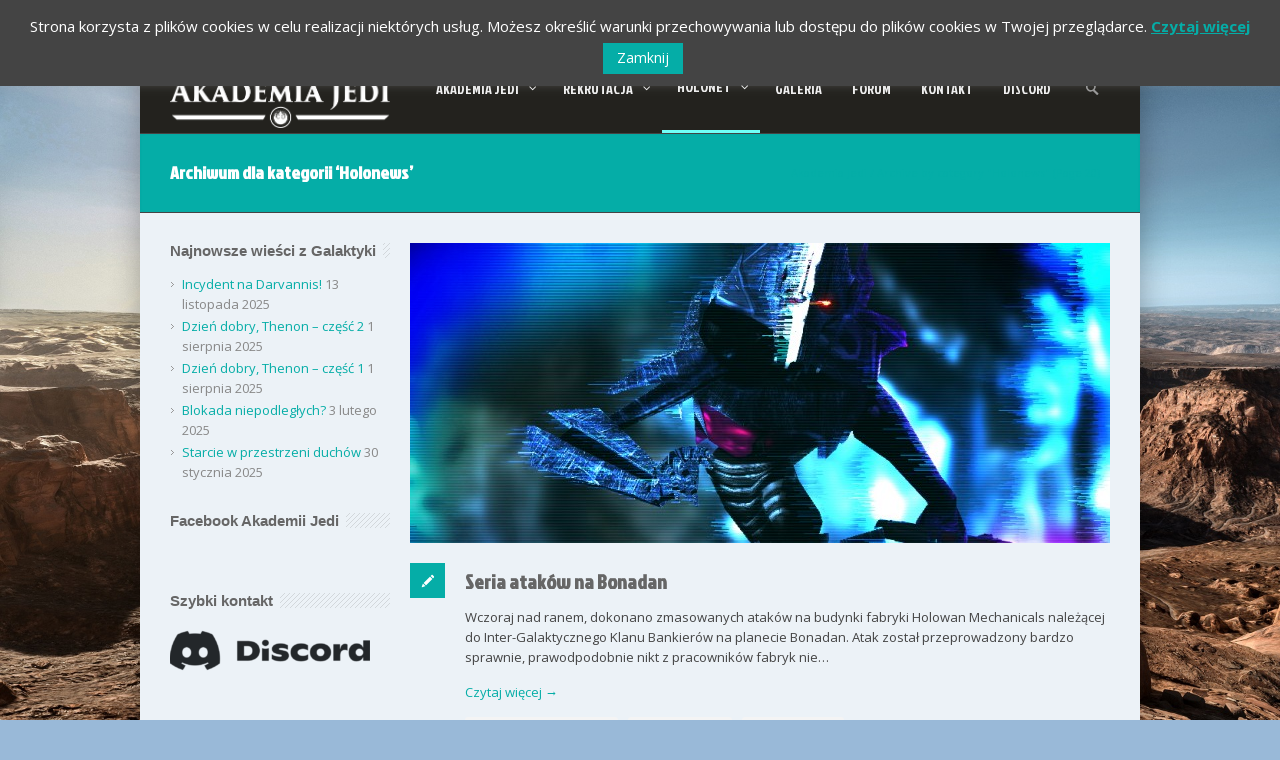

--- FILE ---
content_type: text/html; charset=UTF-8
request_url: https://yavin4.pl/category/holonews/page/20/
body_size: 16935
content:
<!DOCTYPE html>
<!--[if lt IE 7 ]><html class="ie ie6" lang="en"> <![endif]-->
<!--[if IE 7 ]><html class="ie ie7" lang="en"> <![endif]-->
<!--[if IE 8 ]><html class="ie ie8" lang="en"> <![endif]-->
<!--[if (gte IE 9)|!(IE)]><!--><html lang="pl-PL"> <!--<![endif]-->
<head>

<!-- Basic Page Needs 
========================================================= -->
<meta charset="UTF-8">
<title>Akademia Jedi Archiwa: Holonews - Strona 20 z 21 - Akademia Jedi</title>

<!--[if lt IE 9]>
	<script src="http://html5shim.googlecode.com/svn/trunk/html5.js"></script>
<![endif]-->


<!-- Mobile Specific Metas & Favicons
========================================================= -->

<link rel="shortcut icon" href="http://yavin4.pl/wp-content/uploads/2013/04/favicon.png">





<!-- WordPress Stuff
========================================================= -->
<link rel="pingback" href="https://yavin4.pl/xmlrpc.php" />

<link href='//fonts.googleapis.com/css?family=Jockey+One:400,400italic,700,700italic|Exo:400,400italic,700,700italic|Jockey+One:400,400italic,700,700italic|Open+Sans:400,400italic,700,700italic|Open+Sans:400,400italic,700,700italic|Jockey+One:400,400italic,700,700italic|Jockey+One:400,400italic,700,700italic|Jockey+One:400,400italic,700,700italic|Jockey+One:400,400italic,700,700italic|Open+Sans:400,400italic,700,700italic&amp;subset=latin,latin-ext,cyrillic,cyrillic-ext,greek-ext,greek,vietnamese' rel='stylesheet' type='text/css'>
<meta name='robots' content='index, follow, max-image-preview:large, max-snippet:-1, max-video-preview:-1' />

	<!-- This site is optimized with the Yoast SEO plugin v23.5 - https://yoast.com/wordpress/plugins/seo/ -->
	<link rel="canonical" href="https://yavin4.pl/category/holonews/page/20/" />
	<link rel="prev" href="https://yavin4.pl/category/holonews/page/19/" />
	<link rel="next" href="https://yavin4.pl/category/holonews/page/21/" />
	<meta property="og:locale" content="pl_PL" />
	<meta property="og:type" content="article" />
	<meta property="og:title" content="Archiwa: Holonews - Strona 20 z 21 - Akademia Jedi" />
	<meta property="og:url" content="https://yavin4.pl/category/holonews/" />
	<meta property="og:site_name" content="Akademia Jedi" />
	<script type="application/ld+json" class="yoast-schema-graph">{"@context":"https://schema.org","@graph":[{"@type":"CollectionPage","@id":"https://yavin4.pl/category/holonews/","url":"https://yavin4.pl/category/holonews/page/20/","name":"Archiwa: Holonews - Strona 20 z 21 - Akademia Jedi","isPartOf":{"@id":"https://yavin4.pl/#website"},"primaryImageOfPage":{"@id":"https://yavin4.pl/category/holonews/page/20/#primaryimage"},"image":{"@id":"https://yavin4.pl/category/holonews/page/20/#primaryimage"},"thumbnailUrl":"https://yavin4.pl/wp-content/uploads/2010/10/grovvsk.jpg","breadcrumb":{"@id":"https://yavin4.pl/category/holonews/page/20/#breadcrumb"},"inLanguage":"pl-PL"},{"@type":"ImageObject","inLanguage":"pl-PL","@id":"https://yavin4.pl/category/holonews/page/20/#primaryimage","url":"https://yavin4.pl/wp-content/uploads/2010/10/grovvsk.jpg","contentUrl":"https://yavin4.pl/wp-content/uploads/2010/10/grovvsk.jpg","width":912,"height":899},{"@type":"BreadcrumbList","@id":"https://yavin4.pl/category/holonews/page/20/#breadcrumb","itemListElement":[{"@type":"ListItem","position":1,"name":"Strona główna","item":"https://yavin4.pl/"},{"@type":"ListItem","position":2,"name":"Holonews"}]},{"@type":"WebSite","@id":"https://yavin4.pl/#website","url":"https://yavin4.pl/","name":"Akademia Jedi","description":"Organizacja RPG oparta na grze Jedi Knight: Jedi Academy, umieszczona w świecie Gwiezdnych Wojen","potentialAction":[{"@type":"SearchAction","target":{"@type":"EntryPoint","urlTemplate":"https://yavin4.pl/?s={search_term_string}"},"query-input":{"@type":"PropertyValueSpecification","valueRequired":true,"valueName":"search_term_string"}}],"inLanguage":"pl-PL"}]}</script>
	<!-- / Yoast SEO plugin. -->


<link rel='dns-prefetch' href='//fonts.googleapis.com' />
<link rel="alternate" type="application/rss+xml" title="Akademia Jedi &raquo; Kanał z wpisami" href="https://yavin4.pl/feed/" />
<link rel="alternate" type="application/rss+xml" title="Akademia Jedi &raquo; Kanał z komentarzami" href="https://yavin4.pl/comments/feed/" />
<link rel="alternate" type="application/rss+xml" title="Akademia Jedi &raquo; Kanał z wpisami zaszufladkowanymi do kategorii Holonews" href="https://yavin4.pl/category/holonews/feed/" />
<script type="text/javascript">
/* <![CDATA[ */
window._wpemojiSettings = {"baseUrl":"https:\/\/s.w.org\/images\/core\/emoji\/15.0.3\/72x72\/","ext":".png","svgUrl":"https:\/\/s.w.org\/images\/core\/emoji\/15.0.3\/svg\/","svgExt":".svg","source":{"concatemoji":"https:\/\/yavin4.pl\/wp-includes\/js\/wp-emoji-release.min.js?ver=6.6.4"}};
/*! This file is auto-generated */
!function(i,n){var o,s,e;function c(e){try{var t={supportTests:e,timestamp:(new Date).valueOf()};sessionStorage.setItem(o,JSON.stringify(t))}catch(e){}}function p(e,t,n){e.clearRect(0,0,e.canvas.width,e.canvas.height),e.fillText(t,0,0);var t=new Uint32Array(e.getImageData(0,0,e.canvas.width,e.canvas.height).data),r=(e.clearRect(0,0,e.canvas.width,e.canvas.height),e.fillText(n,0,0),new Uint32Array(e.getImageData(0,0,e.canvas.width,e.canvas.height).data));return t.every(function(e,t){return e===r[t]})}function u(e,t,n){switch(t){case"flag":return n(e,"\ud83c\udff3\ufe0f\u200d\u26a7\ufe0f","\ud83c\udff3\ufe0f\u200b\u26a7\ufe0f")?!1:!n(e,"\ud83c\uddfa\ud83c\uddf3","\ud83c\uddfa\u200b\ud83c\uddf3")&&!n(e,"\ud83c\udff4\udb40\udc67\udb40\udc62\udb40\udc65\udb40\udc6e\udb40\udc67\udb40\udc7f","\ud83c\udff4\u200b\udb40\udc67\u200b\udb40\udc62\u200b\udb40\udc65\u200b\udb40\udc6e\u200b\udb40\udc67\u200b\udb40\udc7f");case"emoji":return!n(e,"\ud83d\udc26\u200d\u2b1b","\ud83d\udc26\u200b\u2b1b")}return!1}function f(e,t,n){var r="undefined"!=typeof WorkerGlobalScope&&self instanceof WorkerGlobalScope?new OffscreenCanvas(300,150):i.createElement("canvas"),a=r.getContext("2d",{willReadFrequently:!0}),o=(a.textBaseline="top",a.font="600 32px Arial",{});return e.forEach(function(e){o[e]=t(a,e,n)}),o}function t(e){var t=i.createElement("script");t.src=e,t.defer=!0,i.head.appendChild(t)}"undefined"!=typeof Promise&&(o="wpEmojiSettingsSupports",s=["flag","emoji"],n.supports={everything:!0,everythingExceptFlag:!0},e=new Promise(function(e){i.addEventListener("DOMContentLoaded",e,{once:!0})}),new Promise(function(t){var n=function(){try{var e=JSON.parse(sessionStorage.getItem(o));if("object"==typeof e&&"number"==typeof e.timestamp&&(new Date).valueOf()<e.timestamp+604800&&"object"==typeof e.supportTests)return e.supportTests}catch(e){}return null}();if(!n){if("undefined"!=typeof Worker&&"undefined"!=typeof OffscreenCanvas&&"undefined"!=typeof URL&&URL.createObjectURL&&"undefined"!=typeof Blob)try{var e="postMessage("+f.toString()+"("+[JSON.stringify(s),u.toString(),p.toString()].join(",")+"));",r=new Blob([e],{type:"text/javascript"}),a=new Worker(URL.createObjectURL(r),{name:"wpTestEmojiSupports"});return void(a.onmessage=function(e){c(n=e.data),a.terminate(),t(n)})}catch(e){}c(n=f(s,u,p))}t(n)}).then(function(e){for(var t in e)n.supports[t]=e[t],n.supports.everything=n.supports.everything&&n.supports[t],"flag"!==t&&(n.supports.everythingExceptFlag=n.supports.everythingExceptFlag&&n.supports[t]);n.supports.everythingExceptFlag=n.supports.everythingExceptFlag&&!n.supports.flag,n.DOMReady=!1,n.readyCallback=function(){n.DOMReady=!0}}).then(function(){return e}).then(function(){var e;n.supports.everything||(n.readyCallback(),(e=n.source||{}).concatemoji?t(e.concatemoji):e.wpemoji&&e.twemoji&&(t(e.twemoji),t(e.wpemoji)))}))}((window,document),window._wpemojiSettings);
/* ]]> */
</script>
<link rel='stylesheet' id='stylesheet-css' href='https://yavin4.pl/wp-content/themes/inovado_child/style.css?ver=1' type='text/css' media='all' />
<link rel='stylesheet' id='retina-css' href='https://yavin4.pl/wp-content/themes/inovado/framework/css/retina.css?ver=1' type='text/css' media='only screen and (-webkit-min-device-pixel-ratio: 2)' />
<link rel='stylesheet' id='skeleton-css' href='https://yavin4.pl/wp-content/themes/inovado/framework/css/skeleton.css?ver=1' type='text/css' media='all' />
<link rel='stylesheet' id='responsive-css' href='https://yavin4.pl/wp-content/themes/inovado/framework/css/responsive.css?ver=1' type='text/css' media='all' />
<style id='wp-emoji-styles-inline-css' type='text/css'>

	img.wp-smiley, img.emoji {
		display: inline !important;
		border: none !important;
		box-shadow: none !important;
		height: 1em !important;
		width: 1em !important;
		margin: 0 0.07em !important;
		vertical-align: -0.1em !important;
		background: none !important;
		padding: 0 !important;
	}
</style>
<link rel='stylesheet' id='wp-block-library-css' href='https://yavin4.pl/wp-includes/css/dist/block-library/style.min.css?ver=6.6.4' type='text/css' media='all' />
<style id='classic-theme-styles-inline-css' type='text/css'>
/*! This file is auto-generated */
.wp-block-button__link{color:#fff;background-color:#32373c;border-radius:9999px;box-shadow:none;text-decoration:none;padding:calc(.667em + 2px) calc(1.333em + 2px);font-size:1.125em}.wp-block-file__button{background:#32373c;color:#fff;text-decoration:none}
</style>
<style id='global-styles-inline-css' type='text/css'>
:root{--wp--preset--aspect-ratio--square: 1;--wp--preset--aspect-ratio--4-3: 4/3;--wp--preset--aspect-ratio--3-4: 3/4;--wp--preset--aspect-ratio--3-2: 3/2;--wp--preset--aspect-ratio--2-3: 2/3;--wp--preset--aspect-ratio--16-9: 16/9;--wp--preset--aspect-ratio--9-16: 9/16;--wp--preset--color--black: #000000;--wp--preset--color--cyan-bluish-gray: #abb8c3;--wp--preset--color--white: #ffffff;--wp--preset--color--pale-pink: #f78da7;--wp--preset--color--vivid-red: #cf2e2e;--wp--preset--color--luminous-vivid-orange: #ff6900;--wp--preset--color--luminous-vivid-amber: #fcb900;--wp--preset--color--light-green-cyan: #7bdcb5;--wp--preset--color--vivid-green-cyan: #00d084;--wp--preset--color--pale-cyan-blue: #8ed1fc;--wp--preset--color--vivid-cyan-blue: #0693e3;--wp--preset--color--vivid-purple: #9b51e0;--wp--preset--gradient--vivid-cyan-blue-to-vivid-purple: linear-gradient(135deg,rgba(6,147,227,1) 0%,rgb(155,81,224) 100%);--wp--preset--gradient--light-green-cyan-to-vivid-green-cyan: linear-gradient(135deg,rgb(122,220,180) 0%,rgb(0,208,130) 100%);--wp--preset--gradient--luminous-vivid-amber-to-luminous-vivid-orange: linear-gradient(135deg,rgba(252,185,0,1) 0%,rgba(255,105,0,1) 100%);--wp--preset--gradient--luminous-vivid-orange-to-vivid-red: linear-gradient(135deg,rgba(255,105,0,1) 0%,rgb(207,46,46) 100%);--wp--preset--gradient--very-light-gray-to-cyan-bluish-gray: linear-gradient(135deg,rgb(238,238,238) 0%,rgb(169,184,195) 100%);--wp--preset--gradient--cool-to-warm-spectrum: linear-gradient(135deg,rgb(74,234,220) 0%,rgb(151,120,209) 20%,rgb(207,42,186) 40%,rgb(238,44,130) 60%,rgb(251,105,98) 80%,rgb(254,248,76) 100%);--wp--preset--gradient--blush-light-purple: linear-gradient(135deg,rgb(255,206,236) 0%,rgb(152,150,240) 100%);--wp--preset--gradient--blush-bordeaux: linear-gradient(135deg,rgb(254,205,165) 0%,rgb(254,45,45) 50%,rgb(107,0,62) 100%);--wp--preset--gradient--luminous-dusk: linear-gradient(135deg,rgb(255,203,112) 0%,rgb(199,81,192) 50%,rgb(65,88,208) 100%);--wp--preset--gradient--pale-ocean: linear-gradient(135deg,rgb(255,245,203) 0%,rgb(182,227,212) 50%,rgb(51,167,181) 100%);--wp--preset--gradient--electric-grass: linear-gradient(135deg,rgb(202,248,128) 0%,rgb(113,206,126) 100%);--wp--preset--gradient--midnight: linear-gradient(135deg,rgb(2,3,129) 0%,rgb(40,116,252) 100%);--wp--preset--font-size--small: 13px;--wp--preset--font-size--medium: 20px;--wp--preset--font-size--large: 36px;--wp--preset--font-size--x-large: 42px;--wp--preset--spacing--20: 0.44rem;--wp--preset--spacing--30: 0.67rem;--wp--preset--spacing--40: 1rem;--wp--preset--spacing--50: 1.5rem;--wp--preset--spacing--60: 2.25rem;--wp--preset--spacing--70: 3.38rem;--wp--preset--spacing--80: 5.06rem;--wp--preset--shadow--natural: 6px 6px 9px rgba(0, 0, 0, 0.2);--wp--preset--shadow--deep: 12px 12px 50px rgba(0, 0, 0, 0.4);--wp--preset--shadow--sharp: 6px 6px 0px rgba(0, 0, 0, 0.2);--wp--preset--shadow--outlined: 6px 6px 0px -3px rgba(255, 255, 255, 1), 6px 6px rgba(0, 0, 0, 1);--wp--preset--shadow--crisp: 6px 6px 0px rgba(0, 0, 0, 1);}:where(.is-layout-flex){gap: 0.5em;}:where(.is-layout-grid){gap: 0.5em;}body .is-layout-flex{display: flex;}.is-layout-flex{flex-wrap: wrap;align-items: center;}.is-layout-flex > :is(*, div){margin: 0;}body .is-layout-grid{display: grid;}.is-layout-grid > :is(*, div){margin: 0;}:where(.wp-block-columns.is-layout-flex){gap: 2em;}:where(.wp-block-columns.is-layout-grid){gap: 2em;}:where(.wp-block-post-template.is-layout-flex){gap: 1.25em;}:where(.wp-block-post-template.is-layout-grid){gap: 1.25em;}.has-black-color{color: var(--wp--preset--color--black) !important;}.has-cyan-bluish-gray-color{color: var(--wp--preset--color--cyan-bluish-gray) !important;}.has-white-color{color: var(--wp--preset--color--white) !important;}.has-pale-pink-color{color: var(--wp--preset--color--pale-pink) !important;}.has-vivid-red-color{color: var(--wp--preset--color--vivid-red) !important;}.has-luminous-vivid-orange-color{color: var(--wp--preset--color--luminous-vivid-orange) !important;}.has-luminous-vivid-amber-color{color: var(--wp--preset--color--luminous-vivid-amber) !important;}.has-light-green-cyan-color{color: var(--wp--preset--color--light-green-cyan) !important;}.has-vivid-green-cyan-color{color: var(--wp--preset--color--vivid-green-cyan) !important;}.has-pale-cyan-blue-color{color: var(--wp--preset--color--pale-cyan-blue) !important;}.has-vivid-cyan-blue-color{color: var(--wp--preset--color--vivid-cyan-blue) !important;}.has-vivid-purple-color{color: var(--wp--preset--color--vivid-purple) !important;}.has-black-background-color{background-color: var(--wp--preset--color--black) !important;}.has-cyan-bluish-gray-background-color{background-color: var(--wp--preset--color--cyan-bluish-gray) !important;}.has-white-background-color{background-color: var(--wp--preset--color--white) !important;}.has-pale-pink-background-color{background-color: var(--wp--preset--color--pale-pink) !important;}.has-vivid-red-background-color{background-color: var(--wp--preset--color--vivid-red) !important;}.has-luminous-vivid-orange-background-color{background-color: var(--wp--preset--color--luminous-vivid-orange) !important;}.has-luminous-vivid-amber-background-color{background-color: var(--wp--preset--color--luminous-vivid-amber) !important;}.has-light-green-cyan-background-color{background-color: var(--wp--preset--color--light-green-cyan) !important;}.has-vivid-green-cyan-background-color{background-color: var(--wp--preset--color--vivid-green-cyan) !important;}.has-pale-cyan-blue-background-color{background-color: var(--wp--preset--color--pale-cyan-blue) !important;}.has-vivid-cyan-blue-background-color{background-color: var(--wp--preset--color--vivid-cyan-blue) !important;}.has-vivid-purple-background-color{background-color: var(--wp--preset--color--vivid-purple) !important;}.has-black-border-color{border-color: var(--wp--preset--color--black) !important;}.has-cyan-bluish-gray-border-color{border-color: var(--wp--preset--color--cyan-bluish-gray) !important;}.has-white-border-color{border-color: var(--wp--preset--color--white) !important;}.has-pale-pink-border-color{border-color: var(--wp--preset--color--pale-pink) !important;}.has-vivid-red-border-color{border-color: var(--wp--preset--color--vivid-red) !important;}.has-luminous-vivid-orange-border-color{border-color: var(--wp--preset--color--luminous-vivid-orange) !important;}.has-luminous-vivid-amber-border-color{border-color: var(--wp--preset--color--luminous-vivid-amber) !important;}.has-light-green-cyan-border-color{border-color: var(--wp--preset--color--light-green-cyan) !important;}.has-vivid-green-cyan-border-color{border-color: var(--wp--preset--color--vivid-green-cyan) !important;}.has-pale-cyan-blue-border-color{border-color: var(--wp--preset--color--pale-cyan-blue) !important;}.has-vivid-cyan-blue-border-color{border-color: var(--wp--preset--color--vivid-cyan-blue) !important;}.has-vivid-purple-border-color{border-color: var(--wp--preset--color--vivid-purple) !important;}.has-vivid-cyan-blue-to-vivid-purple-gradient-background{background: var(--wp--preset--gradient--vivid-cyan-blue-to-vivid-purple) !important;}.has-light-green-cyan-to-vivid-green-cyan-gradient-background{background: var(--wp--preset--gradient--light-green-cyan-to-vivid-green-cyan) !important;}.has-luminous-vivid-amber-to-luminous-vivid-orange-gradient-background{background: var(--wp--preset--gradient--luminous-vivid-amber-to-luminous-vivid-orange) !important;}.has-luminous-vivid-orange-to-vivid-red-gradient-background{background: var(--wp--preset--gradient--luminous-vivid-orange-to-vivid-red) !important;}.has-very-light-gray-to-cyan-bluish-gray-gradient-background{background: var(--wp--preset--gradient--very-light-gray-to-cyan-bluish-gray) !important;}.has-cool-to-warm-spectrum-gradient-background{background: var(--wp--preset--gradient--cool-to-warm-spectrum) !important;}.has-blush-light-purple-gradient-background{background: var(--wp--preset--gradient--blush-light-purple) !important;}.has-blush-bordeaux-gradient-background{background: var(--wp--preset--gradient--blush-bordeaux) !important;}.has-luminous-dusk-gradient-background{background: var(--wp--preset--gradient--luminous-dusk) !important;}.has-pale-ocean-gradient-background{background: var(--wp--preset--gradient--pale-ocean) !important;}.has-electric-grass-gradient-background{background: var(--wp--preset--gradient--electric-grass) !important;}.has-midnight-gradient-background{background: var(--wp--preset--gradient--midnight) !important;}.has-small-font-size{font-size: var(--wp--preset--font-size--small) !important;}.has-medium-font-size{font-size: var(--wp--preset--font-size--medium) !important;}.has-large-font-size{font-size: var(--wp--preset--font-size--large) !important;}.has-x-large-font-size{font-size: var(--wp--preset--font-size--x-large) !important;}
:where(.wp-block-post-template.is-layout-flex){gap: 1.25em;}:where(.wp-block-post-template.is-layout-grid){gap: 1.25em;}
:where(.wp-block-columns.is-layout-flex){gap: 2em;}:where(.wp-block-columns.is-layout-grid){gap: 2em;}
:root :where(.wp-block-pullquote){font-size: 1.5em;line-height: 1.6;}
</style>
<link rel='stylesheet' id='cookie-law-info-css' href='https://yavin4.pl/wp-content/plugins/cookie-law-info/legacy/public/css/cookie-law-info-public.css?ver=3.2.6' type='text/css' media='all' />
<link rel='stylesheet' id='cookie-law-info-gdpr-css' href='https://yavin4.pl/wp-content/plugins/cookie-law-info/legacy/public/css/cookie-law-info-gdpr.css?ver=3.2.6' type='text/css' media='all' />
<link rel='stylesheet' id='pscrollbar-css' href='https://yavin4.pl/wp-content/plugins/quadmenu/assets/frontend/pscrollbar/perfect-scrollbar.min.css?ver=3.1.5' type='text/css' media='all' />
<link rel='stylesheet' id='owlcarousel-css' href='https://yavin4.pl/wp-content/plugins/quadmenu/assets/frontend/owlcarousel/owl.carousel.min.css?ver=3.1.5' type='text/css' media='all' />
<link rel='stylesheet' id='quadmenu-normalize-css' href='https://yavin4.pl/wp-content/plugins/quadmenu/assets/frontend/css/quadmenu-normalize.css?ver=3.1.5' type='text/css' media='all' />
<link rel='stylesheet' id='quadmenu-widgets-css' href='https://yavin4.pl/wp-content/uploads/inovado_child/quadmenu-widgets.css?ver=1633975946' type='text/css' media='all' />
<link rel='stylesheet' id='quadmenu-css' href='https://yavin4.pl/wp-content/plugins/quadmenu/build/frontend/style.css?ver=3.1.5' type='text/css' media='all' />
<link rel='stylesheet' id='quadmenu-locations-css' href='https://yavin4.pl/wp-content/uploads/inovado_child/quadmenu-locations.css?ver=1633975946' type='text/css' media='all' />
<link rel='stylesheet' id='dashicons-css' href='https://yavin4.pl/wp-includes/css/dashicons.min.css?ver=6.6.4' type='text/css' media='all' />
<link rel='stylesheet' id='redux-google-fonts-quadmenu_inovado_child-css' href='https://fonts.googleapis.com/css?family=Jockey+One%3A400&#038;subset=latin-ext&#038;ver=1633975943' type='text/css' media='all' />
<script type="text/javascript" src="https://yavin4.pl/wp-includes/js/jquery/jquery.min.js?ver=3.7.1" id="jquery-core-js"></script>
<script type="text/javascript" src="https://yavin4.pl/wp-includes/js/jquery/jquery-migrate.min.js?ver=3.4.1" id="jquery-migrate-js"></script>
<script type="text/javascript" id="cookie-law-info-js-extra">
/* <![CDATA[ */
var Cli_Data = {"nn_cookie_ids":[],"cookielist":[],"non_necessary_cookies":[],"ccpaEnabled":"","ccpaRegionBased":"","ccpaBarEnabled":"","strictlyEnabled":["necessary","obligatoire"],"ccpaType":"gdpr","js_blocking":"","custom_integration":"","triggerDomRefresh":"","secure_cookies":""};
var cli_cookiebar_settings = {"animate_speed_hide":"500","animate_speed_show":"500","background":"#444444","border":"#444","border_on":"","button_1_button_colour":"#05ada7","button_1_button_hover":"#048a86","button_1_link_colour":"#fff","button_1_as_button":"1","button_1_new_win":"","button_2_button_colour":"#333","button_2_button_hover":"#292929","button_2_link_colour":"#05ada7","button_2_as_button":"","button_2_hidebar":"","button_3_button_colour":"#000","button_3_button_hover":"#000000","button_3_link_colour":"#fff","button_3_as_button":"1","button_3_new_win":"","button_4_button_colour":"#000","button_4_button_hover":"#000000","button_4_link_colour":"#62a329","button_4_as_button":"","button_7_button_colour":"#61a229","button_7_button_hover":"#4e8221","button_7_link_colour":"#fff","button_7_as_button":"1","button_7_new_win":"","font_family":"inherit","header_fix":"","notify_animate_hide":"1","notify_animate_show":"1","notify_div_id":"#cookie-law-info-bar","notify_position_horizontal":"right","notify_position_vertical":"top","scroll_close":"","scroll_close_reload":"","accept_close_reload":"","reject_close_reload":"","showagain_tab":"1","showagain_background":"#fff","showagain_border":"#000","showagain_div_id":"#cookie-law-info-again","showagain_x_position":"100px","text":"#ffffff","show_once_yn":"1","show_once":"8000","logging_on":"","as_popup":"","popup_overlay":"1","bar_heading_text":"","cookie_bar_as":"banner","popup_showagain_position":"bottom-right","widget_position":"left"};
var log_object = {"ajax_url":"https:\/\/yavin4.pl\/wp-admin\/admin-ajax.php"};
/* ]]> */
</script>
<script type="text/javascript" src="https://yavin4.pl/wp-content/plugins/cookie-law-info/legacy/public/js/cookie-law-info-public.js?ver=3.2.6" id="cookie-law-info-js"></script>
<script type="text/javascript" src="https://yavin4.pl/wp-content/themes/inovado/framework/js/easing.js?ver=1.3" id="easing-js"></script>
<script type="text/javascript" src="https://yavin4.pl/wp-content/themes/inovado/framework/js/fitvids.js?ver=1.0" id="fitvids-js"></script>
<script type="text/javascript" src="https://yavin4.pl/wp-content/plugins/wp-image-zoooom/assets/js/jquery.image_zoom.min.js?ver=1.57" id="image_zoooom-js"></script>
<script type="text/javascript" id="image_zoooom-init-js-extra">
/* <![CDATA[ */
var IZ = {"with_woocommerce":"0","exchange_thumbnails":"1","woo_categories":"0","enable_mobile":"","options":{"lensShape":"square","zoomType":"lens","lensSize":400,"borderSize":1,"borderColour":"#ffffff","cursor":"default","lensFadeIn":0.5,"lensFadeOut":0.5,"tint":"true","tintColour":"#ffffff","tintOpacity":0.1},"woo_slider":"0"};
/* ]]> */
</script>
<script type="text/javascript" src="https://yavin4.pl/wp-content/plugins/wp-image-zoooom/assets/js/image_zoom-init.js?ver=1.57" id="image_zoooom-init-js"></script>
<link rel="https://api.w.org/" href="https://yavin4.pl/wp-json/" /><link rel="alternate" title="JSON" type="application/json" href="https://yavin4.pl/wp-json/wp/v2/categories/3" /><link rel="EditURI" type="application/rsd+xml" title="RSD" href="https://yavin4.pl/xmlrpc.php?rsd" />
<meta name="generator" content="WordPress 6.6.4" />

		<!-- GA Google Analytics @ https://m0n.co/ga -->
		<script>
			(function(i,s,o,g,r,a,m){i['GoogleAnalyticsObject']=r;i[r]=i[r]||function(){
			(i[r].q=i[r].q||[]).push(arguments)},i[r].l=1*new Date();a=s.createElement(o),
			m=s.getElementsByTagName(o)[0];a.async=1;a.src=g;m.parentNode.insertBefore(a,m)
			})(window,document,'script','https://www.google-analytics.com/analytics.js','ga');
			ga('create', 'UA-24477364-4', 'auto');
			ga('send', 'pageview');
		</script>

	
	<meta name="viewport" content="width=device-width, initial-scale=1.0">

	<meta name="generator" content="Powered by Slider Revolution 6.7.18 - responsive, Mobile-Friendly Slider Plugin for WordPress with comfortable drag and drop interface." />
<style type="text/css">img.zoooom,.zoooom img{padding:0!important;}</style><script type="text/javascript"></script><script>function setREVStartSize(e){
			//window.requestAnimationFrame(function() {
				window.RSIW = window.RSIW===undefined ? window.innerWidth : window.RSIW;
				window.RSIH = window.RSIH===undefined ? window.innerHeight : window.RSIH;
				try {
					var pw = document.getElementById(e.c).parentNode.offsetWidth,
						newh;
					pw = pw===0 || isNaN(pw) || (e.l=="fullwidth" || e.layout=="fullwidth") ? window.RSIW : pw;
					e.tabw = e.tabw===undefined ? 0 : parseInt(e.tabw);
					e.thumbw = e.thumbw===undefined ? 0 : parseInt(e.thumbw);
					e.tabh = e.tabh===undefined ? 0 : parseInt(e.tabh);
					e.thumbh = e.thumbh===undefined ? 0 : parseInt(e.thumbh);
					e.tabhide = e.tabhide===undefined ? 0 : parseInt(e.tabhide);
					e.thumbhide = e.thumbhide===undefined ? 0 : parseInt(e.thumbhide);
					e.mh = e.mh===undefined || e.mh=="" || e.mh==="auto" ? 0 : parseInt(e.mh,0);
					if(e.layout==="fullscreen" || e.l==="fullscreen")
						newh = Math.max(e.mh,window.RSIH);
					else{
						e.gw = Array.isArray(e.gw) ? e.gw : [e.gw];
						for (var i in e.rl) if (e.gw[i]===undefined || e.gw[i]===0) e.gw[i] = e.gw[i-1];
						e.gh = e.el===undefined || e.el==="" || (Array.isArray(e.el) && e.el.length==0)? e.gh : e.el;
						e.gh = Array.isArray(e.gh) ? e.gh : [e.gh];
						for (var i in e.rl) if (e.gh[i]===undefined || e.gh[i]===0) e.gh[i] = e.gh[i-1];
											
						var nl = new Array(e.rl.length),
							ix = 0,
							sl;
						e.tabw = e.tabhide>=pw ? 0 : e.tabw;
						e.thumbw = e.thumbhide>=pw ? 0 : e.thumbw;
						e.tabh = e.tabhide>=pw ? 0 : e.tabh;
						e.thumbh = e.thumbhide>=pw ? 0 : e.thumbh;
						for (var i in e.rl) nl[i] = e.rl[i]<window.RSIW ? 0 : e.rl[i];
						sl = nl[0];
						for (var i in nl) if (sl>nl[i] && nl[i]>0) { sl = nl[i]; ix=i;}
						var m = pw>(e.gw[ix]+e.tabw+e.thumbw) ? 1 : (pw-(e.tabw+e.thumbw)) / (e.gw[ix]);
						newh =  (e.gh[ix] * m) + (e.tabh + e.thumbh);
					}
					var el = document.getElementById(e.c);
					if (el!==null && el) el.style.height = newh+"px";
					el = document.getElementById(e.c+"_wrapper");
					if (el!==null && el) {
						el.style.height = newh+"px";
						el.style.display = "block";
					}
				} catch(e){
					console.log("Failure at Presize of Slider:" + e)
				}
			//});
		  };</script>

<!-- Custom CSS Codes
========================================================= -->
	
<style>
	body{ font-family: Open Sans, Arial, Helvetica, sans-serif; font-size: 13px; font-weight: normal; color: #444444;
			
		background-color: #99B9D8;background-image: url(https://yavin4.pl/wp-content/uploads/2013/04/aka_bg.jpg);-webkit-background-size: cover; -moz-background-size: cover; -o-background-size: cover; background-size: cover;		background-attachment: fixed;
		
		}
	h1{ font-family: Jockey One, Arial, Helvetica, sans-serif; font-size: 28px; font-weight: normal; color: #666666; }
	h2{ font-family: Jockey One, Arial, Helvetica, sans-serif; font-size: 23px; font-weight: normal; color: #666666; }
	h3{ font-family: Jockey One, Arial, Helvetica, sans-serif; font-size: 18px; font-weight: normal; color: #666666; }
	h4{ font-family: Jockey One, Arial, Helvetica, sans-serif; font-size: 16px; font-weight: normal; color: #666666; }
	h5{ font-family: Open Sans, Arial, Helvetica, sans-serif; font-size: 15px; font-weight: normal; color: #666666; }
	h6{ font-family: Open Sans, Arial, Helvetica, sans-serif; font-size: 14px; font-weight: normal; color: #666666; }
	h1 a, h2 a, h3 a, h4 a, h5 a, h6 a, h1 a:visited, h2 a:visited, h3 a:visited, h4 a:visited, h5 a:visited, h6 a:visited  { font-weight: inherit; color: inherit; }
	h1 a:hover, h2 a:hover, h3 a:hover, h4 a:hover, h5 a:hover, h6 a:hover, 
	a:hover h1, a:hover h2, a:hover h3, a:hover h4, a:hover h5, a:hover h6 { color: #70FFF7; }
	
	.callus{ font-family: Jockey One, Arial, Helvetica, sans-serif; font-size: 11px; font-weight: normal; color: #999999 !important; }
	#header .logo{ margin-top: 15px; margin-bottom: ; }
	a, a:visited{ color: #05ada7; }
	a:hover, a:focus{ color: #70FFF7; }
	#infobar{ position: fixed; }
	
	/* Top Bar ------------------------------------------------------------------------ */
	
	#topbar{ background: #05ada7; border-bottom: 1px solid ; }
	#topbar .callus { color: #999999; }
	#topbar .callus a { color: #999999; }
	#topbar .callus a:hover { color: #05ada7; }
	    
	 	@media only screen and (max-width: 767px) {
		#topbar .callus{ background: #05ada7; }	
	}
		
	/* Header ------------------------------------------------------------------------ */  
	
	#header { background: #23221E; height: 90px; }
	#header .select-menu{ background: #23221E; }
	#navigation ul li { height: 90px; }
	#navigation ul li a { height: 87px; line-height: 90px; }
	#navigation .sub-menu{ top:87px; }
	#header-searchform{ margin-top: 31px; }
	
	/* Navigation ------------------------------------------------------------------------ */ 
	
	#navigation ul li a { font-family: Jockey One, Arial, Helvetica, sans-serif; font-size: 18px; font-weight: normal; color: #ffffff; }
	#navigation ul li a:hover { color: #70FFF7; border-color: #70FFF7; }
	#navigation li.current-menu-item a,
	#navigation li.current-menu-item a:hover,
	#navigation li.current-page-ancestor a,
	#navigation li.current-page-ancestor a:hover,
	#navigation li.current-menu-ancestor a,
	#navigation li.current-menu-ancestor a:hover,
	#navigation li.current-menu-parent a,
	#navigation li.current-menu-parent a:hover,
	#navigation li.current_page_ancestor a,
	#navigation li.current_page_ancestor a:hover { color: #70FFF7; border-color: #70FFF7; }
	#navigation .sub-menu{ background: #23221E !important; border-color: #05ada7; }
	#navigation .sub-menu li a,
	html body #navigation .sub-menu li .sub-menu li a,
	html body #navigation .sub-menu li .sub-menu li .sub-menu li a { font-family: Open Sans, Arial, Helvetica, sans-serif; /* normal Body font for Dropdowns */ font-size: 13px; font-weight: normal; color: #ffffff; }
	#navigation .sub-menu li{ border-color: ; }
	#navigation .sub-menu li a:hover,
	#navigation .sub-menu li .sub-menu li a:hover,
	#navigation .sub-menu li.current-menu-item a,
	#navigation .sub-menu li.current-menu-item a:hover,
	#navigation .sub-menu li.current_page_item a,
	#navigation .sub-menu li.current_page_item a:hover { color:  !important; }
	#title {
		background: #05ada7;
	    background-image: linear-gradient(bottom, #05ada7 0%, #05ada7 100%);
	    background-image: -o-linear-gradient(bottom, #05ada7 0%, #05ada7 100%);
	    background-image: -moz-linear-gradient(bottom, #05ada7 0%, #05ada7 100%);
	    background-image: -webkit-linear-gradient(bottom, #05ada7 0%, #05ada7 100%);
	    background-image: -ms-linear-gradient(bottom, #05ada7 0%, #05ada7 100%);
	    border-bottom: 1px solid ;
	    border-top: 1px solid ;
	}
	#title h1 { font-family: Jockey One, Arial, Helvetica, sans-serif; font-size: 18px; font-weight: bold; color: #ffffff; }
	#title h2 { font-family: Exo, Arial, Helvetica, sans-serif; font-size: 15px; font-weight: normal; color: #ffffff; }
	#title #breadcrumbs { color: #05ada7; }
	#title #breadcrumbs a { color: #05ada7; }
	#title #breadcrumbs a:hover { color: #05ada7; }
	#alt-title h1 { background: ; font-family: arial, Arial, Helvetica, sans-serif; font-size: 18px; font-weight: normal; color: #ffffff; }
	#alt-title h2 { background: ; font-family: arial, Arial, Helvetica, sans-serif; font-size: 15px; font-weight: normal; color: #999999; }
	#alt-breadcrumbs, #no-title { background: ;border-bottom: 1px solid ; color: ; }
	#alt-title .grid{ opacity: ; }
	#no-title  #breadcrumbs{ color:  }
	#alt-breadcrumbs a, #no-title #breadcrumbs a { color:  }
	#alt-breadcrumbs a:hover, #no-title #breadcrumbs a:hover { color:  }
	
	#sidebar .widget h3 { font: bold 15px arial, Arial, Helvetica, sans-serif; color: #666666; }
	
	/* Twitter Bar ------------------------------------------------------------------------ */ 
	
	#twitterbar { font-family: arial, Arial, Helvetica, sans-serif; font-size: 13px; font-weight: normal; color: #ffffff; background: ; }
	#twitterbar .twitterpost a { color: #ffffff; }
	    
	/* Footer ------------------------------------------------------------------------ */  
	
	#footer{ border-top: 1px solid ; }  
	#footer, #infobar { border-top-color: ; background: ; color:; }
	#footer a, #infobar a{ color:; }
	#footer a:hover, #infobar a:hover{ color:; }
	#footer .widget h3, #infobar .widget h3 { font-family: arial, Arial, Helvetica, sans-serif; font-size: 15px; font-weight: normal !important; color: #ffffff !important; border-bottom:1px solid ; }
	#infobar .no-widgets{ color:; }
	
	/* Copyright ------------------------------------------------------------------------ */  
	        
	#copyright { background: ; color: ; }
	#copyright a { color: ; }
	#copyright a:hover { color: ; }
	    
	/* Forms ------------------------------------------------------------------------ */  
	    
	input[type="text"], input[type="password"], input[type="email"], textarea, select, button, input[type="submit"], input[type="reset"], input[type="button"] { font-family: Open Sans, Arial, Helvetica, sans-serif; font-size: 13px; }
	    
	/* Accent Color ------------------------------------------------------------------------ */ 
	
	::selection { background: #05ada7 }
	::-moz-selection { background: #05ada7 }
	.highlight { color: #05ada7 }
	.post-icon { background: #05ada7 }
	.single .post-tags a:hover { background: #05ada7; border-color: #05ada7; }
	#pagination a:hover { border-color: #05ada7; background: #05ada7; }
	#filters ul li a:hover { color: #05ada7 }
	#filters ul li a.active { color: #05ada7 }
	.portfolio-item:hover .portfolio-title { background: #05ada7; border-color: #05ada7; }
	.projects-nav a:hover,
	.post-navigation a:hover { background-color: #05ada7 }
	.sidenav li a:hover { color: #05ada7 }
	.sidenav li.current_page_item a { border-left-color: #05ada7; color: #05ada7; }
	.sidenav li.current_page_item a, .sidenav li.current_page_item a:hover { background-color: #05ada7; }
	#back-to-top a:hover { background-color: #05ada7 }
	.widget_tag_cloud a:hover { background: #05ada7; border-color: #05ada7; }
	.widget_flickr #flickr_tab a:hover { background: #05ada7; border-color: #05ada7; }
	.widget_portfolio .portfolio-widget-item .portfolio-pic:hover { background: #05ada7; border-color: #05ada7; }
	#footer .widget_tag_cloud a:hover,
	#infobar .widget_tag_cloud a:hover { background: #05ada7; border-color: #05ada7; }
	#footer .widget_flickr #flickr_tab a:hover,
	#infobar .widget_flickr #flickr_tab a:hover { background: #05ada7; border-color: #05ada7; }
	#footer .widget_portfolio .portfolio-widget-item .portfolio-pic:hover,
	#infobar .widget_portfolio .portfolio-widget-item .portfolio-pic:hover { background: #05ada7; border-color: #05ada7; }
	.flex-direction-nav a:hover { background-color: #05ada7 }
	a.button.alternative-1 { background: #05ada7; border-color: #05ada7; }
	.gallery img:hover { background: #05ada7; border-color: #05ada7 !important; }
	.skillbar .skill-percentage { background: #05ada7 }
	.latest-blog .blog-item:hover h4 { color: #05ada7 }
	.tp-caption.big_colorbg{ background: #05ada7; }
	.tp-caption.medium_colorbg{ background: #05ada7; }
	.tp-caption.small_colorbg{ background: #05ada7; }
	.tp-caption.customfont_color{ color: #05ada7; }
	.tp-caption a { color: #05ada7; }
	.tp-leftarrow:hover,
	.tp-rightarrow:hover { background-color: #05ada7; }
	
			#boxed-layout{
			margin: 40px auto;
			overflow: hidden;
			border-radius: 6px;
		}
		
		
		
</style>


</head>

<body class="archive paged category category-holonews category-3 paged-20 category-paged-20">

		
	<div id="boxed-layout">
		
		
	
	<header id="header" class="clearfix">
		
		<div class="container">
		
			<div class="four columns">
				<div class="logo">
											<a href="https://yavin4.pl/"><img src="https://yavin4.pl/wp-content/uploads/2013/04/logo2_ackd.png" alt="Akademia Jedi" class="logo_standard" /></a>
															</div>
			</div>
			
			<div id="navigation" class="twelve columns clearfix">
			
									<form action="https://yavin4.pl/" id="header-searchform" method="get">
					        <input type="text" id="header-s" name="s" value="" autocomplete="off" />
					        <input type="submit" value="Search" id="header-searchsubmit" />
					</form>
							
<!-- 				 -->
				<nav id="quadmenu" class="quadmenu-default_theme quadmenu-v3.1.5 quadmenu-align-right quadmenu-divider-hide quadmenu-carets-show quadmenu-background-color quadmenu-mobile-shadow-show quadmenu-dropdown-shadow-show quadmenu-hover-ripple quadmenu-is-embed" data-template="embed" data-theme="default_theme" data-unwrap="0" data-breakpoint="768">
  <div class="quadmenu-container">
    <div id="quadmenu_0" class="quadmenu-navbar-collapse collapsed in">
      <ul class="quadmenu-navbar-nav"><li id="menu-item-3092" class="quadmenu-item-3092 quadmenu-item quadmenu-item-object-page quadmenu-item-has-children quadmenu-item-type-post_type quadmenu-item-type-post_type quadmenu-item-level-0 quadmenu-dropdown quadmenu-has-caret quadmenu-has-title quadmenu-has-link quadmenu-has-background quadmenu-dropdown-right">				<a  href="https://yavin4.pl/o-nas/" class="quadmenu-dropdown-toggle hoverintent">
			<span class="quadmenu-item-content">
											<span class="quadmenu-caret"></span>
										<span class="quadmenu-text  hover t_1000">Akademia Jedi</span>
																	</span>
		</a>
						<div id="dropdown-3092" class="quadmenu_btt t_300 quadmenu-dropdown-menu">
				<ul>
		<li id="menu-item-3091" class="quadmenu-item-3091 quadmenu-item quadmenu-item-object-page quadmenu-item-type-post_type quadmenu-item-type-post_type quadmenu-item-level-1 quadmenu-has-title quadmenu-has-link quadmenu-has-background quadmenu-dropdown-right">				<a  href="https://yavin4.pl/o-nas/">
			<span class="quadmenu-item-content">
																	<span class="quadmenu-text  hover t_1000">O nas</span>
																	</span>
		</a>
				</li><li id="menu-item-3102" class="quadmenu-item-3102 quadmenu-item quadmenu-item-object-page quadmenu-item-type-post_type quadmenu-item-type-post_type quadmenu-item-level-1 quadmenu-has-title quadmenu-has-link quadmenu-has-background quadmenu-dropdown-right">				<a  href="https://yavin4.pl/jak-dziala-akademia-jedi/">
			<span class="quadmenu-item-content">
																	<span class="quadmenu-text  hover t_1000">Jak działa Akademia Jedi?</span>
																	</span>
		</a>
				</li><li id="menu-item-1589" class="quadmenu-item-1589 quadmenu-item quadmenu-item-object-page quadmenu-item-type-post_type quadmenu-item-type-post_type quadmenu-item-level-1 quadmenu-has-title quadmenu-has-link quadmenu-has-background quadmenu-dropdown-right">				<a  href="https://yavin4.pl/czlonkowie/">
			<span class="quadmenu-item-content">
																	<span class="quadmenu-text  hover t_1000">Członkowie</span>
																	</span>
		</a>
				</li><li id="menu-item-3114" class="quadmenu-item-3114 quadmenu-item quadmenu-item-object-page quadmenu-item-type-post_type quadmenu-item-type-post_type quadmenu-item-level-1 quadmenu-has-title quadmenu-has-link quadmenu-has-background quadmenu-dropdown-right">				<a  href="https://yavin4.pl/regulamin/">
			<span class="quadmenu-item-content">
																	<span class="quadmenu-text  hover t_1000">Regulamin</span>
																	</span>
		</a>
				</li>		</ul>
	</div>
	</li><li id="menu-item-3254" class="quadmenu-item-3254 quadmenu-item quadmenu-item-object-custom quadmenu-item-has-children quadmenu-item-type-default quadmenu-item-level-0 quadmenu-dropdown quadmenu-has-caret quadmenu-has-title quadmenu-has-link quadmenu-has-background quadmenu-dropdown-right">				<a  href="https://yavin4.pl/jak-dolaczyc-do-akademii-jedi/" class="quadmenu-dropdown-toggle hoverintent">
			<span class="quadmenu-item-content">
											<span class="quadmenu-caret"></span>
										<span class="quadmenu-text  hover t_1000">Rekrutacja</span>
																	</span>
		</a>
						<div id="dropdown-3254" class="quadmenu_btt t_300 quadmenu-dropdown-menu">
				<ul>
		<li id="menu-item-3255" class="quadmenu-item-3255 quadmenu-item quadmenu-item-object-page quadmenu-item-type-post_type quadmenu-item-type-post_type quadmenu-item-level-1 quadmenu-has-title quadmenu-has-link quadmenu-has-background quadmenu-dropdown-right">				<a  href="https://yavin4.pl/jak-dolaczyc-do-akademii-jedi/">
			<span class="quadmenu-item-content">
																	<span class="quadmenu-text  hover t_1000">Jak dołączyć do Akademii Jedi?</span>
																	</span>
		</a>
				</li><li id="menu-item-3257" class="quadmenu-item-3257 quadmenu-item quadmenu-item-object-custom quadmenu-item-has-children quadmenu-item-type-default quadmenu-item-level-1 quadmenu-dropdown quadmenu-dropdown-submenu quadmenu-has-caret quadmenu-has-title quadmenu-has-link quadmenu-has-background quadmenu-dropdown-right">				<a  href="https://yavin4.pl/najwazniejsze-informacje/" class="quadmenu-dropdown-toggle hoverintent">
			<span class="quadmenu-item-content">
											<span class="quadmenu-caret"></span>
										<span class="quadmenu-text  hover t_1000">Składanie podania</span>
																	</span>
		</a>
						<div id="dropdown-3257" class="quadmenu_btt t_300 quadmenu-dropdown-menu">
				<ul>
		<li id="menu-item-3256" class="quadmenu-item-3256 quadmenu-item quadmenu-item-object-page quadmenu-item-type-post_type quadmenu-item-type-post_type quadmenu-item-level-2 quadmenu-has-title quadmenu-has-link quadmenu-has-background quadmenu-dropdown-right">				<a  href="https://yavin4.pl/najwazniejsze-informacje/">
			<span class="quadmenu-item-content">
																	<span class="quadmenu-text  hover t_1000">Najważniejsze informacje</span>
																	</span>
		</a>
				</li><li id="menu-item-1973" class="quadmenu-item-1973 quadmenu-item quadmenu-item-object-page quadmenu-item-type-post_type quadmenu-item-type-post_type quadmenu-item-level-2 quadmenu-has-title quadmenu-has-link quadmenu-has-background quadmenu-dropdown-right">				<a  href="https://yavin4.pl/poradnik/">
			<span class="quadmenu-item-content">
																	<span class="quadmenu-text  hover t_1000">Poradnik tworzenia historii</span>
																	</span>
		</a>
				</li><li id="menu-item-3250" class="quadmenu-item-3250 quadmenu-item quadmenu-item-object-page quadmenu-item-type-post_type quadmenu-item-type-post_type quadmenu-item-level-2 quadmenu-has-title quadmenu-has-link quadmenu-has-background quadmenu-dropdown-right">				<a  href="https://yavin4.pl/opracowanie-fabularne/">
			<span class="quadmenu-item-content">
																	<span class="quadmenu-text  hover t_1000">Opracowanie fabularne</span>
																	</span>
		</a>
				</li>		</ul>
	</div>
	</li><li id="menu-item-3139" class="quadmenu-item-3139 quadmenu-item quadmenu-item-object-custom quadmenu-item-type-default quadmenu-item-level-1 quadmenu-has-title quadmenu-has-link quadmenu-has-background quadmenu-dropdown-right">				<a  href="https://forum.yavin4.pl/viewtopic.php?f=28&#038;t=2889">
			<span class="quadmenu-item-content">
																	<span class="quadmenu-text  hover t_1000">Regulamin rekrutacji</span>
																	</span>
		</a>
				</li>		</ul>
	</div>
	</li><li id="menu-item-1373" class="quadmenu-item-1373 quadmenu-item quadmenu-item-object-page current_page_parent current-menu-ancestor current-menu-parent current_page_ancestor quadmenu-item-has-children quadmenu-item-type-post_type quadmenu-item-type-post_type quadmenu-item-level-0 quadmenu-dropdown quadmenu-has-caret quadmenu-has-title quadmenu-has-link quadmenu-has-background quadmenu-dropdown-right">				<a  href="https://yavin4.pl/holonet/" class="quadmenu-dropdown-toggle hoverintent">
			<span class="quadmenu-item-content">
											<span class="quadmenu-caret"></span>
										<span class="quadmenu-text  hover t_1000">Holonet</span>
																	</span>
		</a>
						<div id="dropdown-1373" class="quadmenu_btt t_300 quadmenu-dropdown-menu">
				<ul>
		<li id="menu-item-1365" class="quadmenu-item-1365 quadmenu-item quadmenu-item-type-taxonomy quadmenu-item-object-category current-menu-item quadmenu-item-type-default quadmenu-item-level-1 quadmenu-has-title quadmenu-has-link quadmenu-has-background quadmenu-dropdown-right">				<a  href="https://yavin4.pl/category/holonews/">
			<span class="quadmenu-item-content">
																	<span class="quadmenu-text  hover t_1000">Wieści z Galaktyki</span>
																	</span>
		</a>
				</li><li id="menu-item-2280" class="quadmenu-item-2280 quadmenu-item quadmenu-item-object-page quadmenu-item-type-post_type quadmenu-item-type-post_type quadmenu-item-level-1 quadmenu-has-title quadmenu-has-link quadmenu-has-background quadmenu-dropdown-right">				<a  href="https://yavin4.pl/mapa-galaktyki/">
			<span class="quadmenu-item-content">
																	<span class="quadmenu-text  hover t_1000">Mapy galaktyczne</span>
																	</span>
		</a>
				</li>		</ul>
	</div>
	</li><li id="menu-item-3126" class="quadmenu-item-3126 quadmenu-item quadmenu-item-object-custom quadmenu-item-type-default quadmenu-item-level-0 quadmenu-has-title quadmenu-has-link quadmenu-has-background quadmenu-dropdown-right">				<a  href="https://www.flickr.com/photos/198697451@N08/albums">
			<span class="quadmenu-item-content">
																	<span class="quadmenu-text  hover t_1000">Galeria</span>
																	</span>
		</a>
				</li><li id="menu-item-1195" class="quadmenu-item-1195 quadmenu-item quadmenu-item-object-custom quadmenu-item-type-default quadmenu-item-level-0 quadmenu-has-title quadmenu-has-link quadmenu-has-background quadmenu-dropdown-right">				<a  href="https://forum.yavin4.pl">
			<span class="quadmenu-item-content">
																	<span class="quadmenu-text  hover t_1000">Forum</span>
																	</span>
		</a>
				</li><li id="menu-item-1367" class="quadmenu-item-1367 quadmenu-item quadmenu-item-object-page quadmenu-item-type-post_type quadmenu-item-type-post_type quadmenu-item-level-0 quadmenu-has-title quadmenu-has-link quadmenu-has-background quadmenu-dropdown-right">				<a  href="https://yavin4.pl/kontakt/">
			<span class="quadmenu-item-content">
																	<span class="quadmenu-text  hover t_1000">Kontakt</span>
																	</span>
		</a>
				</li><li id="menu-item-3368" class="quadmenu-item-3368 quadmenu-item quadmenu-item-object-custom quadmenu-item-type-default quadmenu-item-level-0 quadmenu-has-title quadmenu-has-link quadmenu-has-background quadmenu-dropdown-right">				<a  href="https://discord.gg/unVAC7ezEG">
			<span class="quadmenu-item-content">
																	<span class="quadmenu-text  hover t_1000">Discord</span>
																	</span>
		</a>
				</li></ul>    </div>
  </div>
</nav>
			</div>

		</div>
		
	</header>		
<div id="title">
	<div class="container">
		<div class="ten columns">

							<h1>Archiwum dla kategorii &#8216;Holonews&#8217; </h1>

						
		</div>
					<div id="breadcrumbs" class="six columns">
				<div id="crumbs"><a href="https://yavin4.pl">Akademia Jedi</a> / <span class="current">Archive by category "Holonews"</span> (Page 20)</div>			</div>
			</div>
</div>


<div id="page-wrap" class="container">
	
	<div id="content" class="sidebar-left twelve columns blog blog-large">
	
					
			
<div class="post clearfix">

		<div class="post-image">
		<a href="https://yavin4.pl/seria-atakow-na-bonadan/" title="Permalink to Seria ataków na Bonadan" rel="bookmark">
			<img width="700" height="300" src="https://yavin4.pl/wp-content/uploads/2010/10/grovvsk-700x300.jpg" class="attachment-standard size-standard wp-post-image" alt="" decoding="async" fetchpriority="high" />		</a>
	</div>
		
	<a href="#" class="post-icon standard"></a>
	
	<div class="post-content">
		<div class="post-title">
			<h2><a href="https://yavin4.pl/seria-atakow-na-bonadan/" title="Permalink to Seria ataków na Bonadan" rel="bookmark">Seria ataków na Bonadan</a></h2>
		</div>
		<div class="post-excerpt"><p>Wczoraj nad ranem, dokonano zmasowanych ataków na budynki fabryki Holowan Mechanicals należącej do Inter-Galaktycznego Klanu Bankierów na planecie Bonadan. Atak został przeprowadzony bardzo sprawnie, prawodpodobnie nikt z pracowników fabryk nie… <a href="https://yavin4.pl/seria-atakow-na-bonadan/" class="read-more-link">Czytaj więcej &rarr;</a></p>
</div>
	</div>
	
	<div class="clear"></div>
	<div class="post-meta"><span class="meta-date"><i class="icon-calendar"></i><time datetime="2026-01-24T20:28:35+00:00" class="updated">2 października 2010</time></span><span class="meta-author"><i class="icon-user"></i><a href="https://yavin4.pl/author/holodroid/" title="Wyszukaj wszystkie posty HoloDroid">HoloDroid</a></span><span class="meta-category"><i class="icon-align-left"></i><a href="https://yavin4.pl/category/holonews/" rel="category tag">Holonews</a></span>

	</div>

</div>

	
					
			
<div class="post clearfix">

		<div class="post-image">
		<a href="https://yavin4.pl/polowanie/" title="Permalink to Polowanie" rel="bookmark">
			<img width="700" height="300" src="https://yavin4.pl/wp-content/uploads/2010/09/1279791683_70-700x300.jpg" class="attachment-standard size-standard wp-post-image" alt="" decoding="async" />		</a>
	</div>
		
	<a href="#" class="post-icon standard"></a>
	
	<div class="post-content">
		<div class="post-title">
			<h2><a href="https://yavin4.pl/polowanie/" title="Permalink to Polowanie" rel="bookmark">Polowanie</a></h2>
		</div>
		<div class="post-excerpt"><p>Od ostatniego zamieszania z osobistością duszy Lorda Sith Naga Sadowa, nie wiele czasu mineło, aby spokój na księżycu Yavin IV został po raz kolejny zmącony. Dewastacyjna strategia, prowadzona prawdo podobnie… <a href="https://yavin4.pl/polowanie/" class="read-more-link">Czytaj więcej &rarr;</a></p>
</div>
	</div>
	
	<div class="clear"></div>
	<div class="post-meta"><span class="meta-date"><i class="icon-calendar"></i><time datetime="2026-01-24T20:28:35+00:00" class="updated">26 września 2010</time></span><span class="meta-author"><i class="icon-user"></i><a href="https://yavin4.pl/author/admin/" title="Wyszukaj wszystkie posty Sas Ablazer">Sas Ablazer</a></span><span class="meta-category"><i class="icon-align-left"></i><a href="https://yavin4.pl/category/akademia/" rel="category tag">Akademia</a>, <a href="https://yavin4.pl/category/holonews/" rel="category tag">Holonews</a></span>

	</div>

</div>

	
					
			
<div class="post clearfix">

		<div class="post-image">
		<a href="https://yavin4.pl/powrot-do-akademii/" title="Permalink to Powrót do Akademii" rel="bookmark">
			<img width="700" height="300" src="https://yavin4.pl/wp-content/uploads/2010/09/aka_new_icon-700x300.jpg" class="attachment-standard size-standard wp-post-image" alt="" decoding="async" />		</a>
	</div>
		
	<a href="#" class="post-icon standard"></a>
	
	<div class="post-content">
		<div class="post-title">
			<h2><a href="https://yavin4.pl/powrot-do-akademii/" title="Permalink to Powrót do Akademii" rel="bookmark">Powrót do Akademii</a></h2>
		</div>
		<div class="post-excerpt"><p>Po tym, jak trójka Padawanów: Jekk Sen&#8217;Tarr, Ishar Kal Mor i San Duur wyruszyła do Akademii w celu odszukania zaginionego studenta, wiele się zmieniło. Dokonania uczniów zasługują na spore uznanie:… <a href="https://yavin4.pl/powrot-do-akademii/" class="read-more-link">Czytaj więcej &rarr;</a></p>
</div>
	</div>
	
	<div class="clear"></div>
	<div class="post-meta"><span class="meta-date"><i class="icon-calendar"></i><time datetime="2026-01-24T20:28:35+00:00" class="updated">5 września 2010</time></span><span class="meta-author"><i class="icon-user"></i><a href="https://yavin4.pl/author/holodroid/" title="Wyszukaj wszystkie posty HoloDroid">HoloDroid</a></span><span class="meta-category"><i class="icon-align-left"></i><a href="https://yavin4.pl/category/akademia/" rel="category tag">Akademia</a>, <a href="https://yavin4.pl/category/holonews/" rel="category tag">Holonews</a></span>

	</div>

</div>

	
					
			
<div class="post clearfix">

		<div class="post-image">
		<a href="https://yavin4.pl/bitwa-o-yaga-minor-ostatnia-bitwa-galaktycznej-wojny-domowej/" title="Permalink to Bitwa o Yaga Minor ostatnią bitwą Galaktycznej Wojny Domowej!" rel="bookmark">
			<img width="700" height="300" src="https://yavin4.pl/wp-content/uploads/2010/09/6faa4df675e1f7df1b34f0379563a611-700x300.jpg" class="attachment-standard size-standard wp-post-image" alt="" decoding="async" loading="lazy" />		</a>
	</div>
		
	<a href="#" class="post-icon standard"></a>
	
	<div class="post-content">
		<div class="post-title">
			<h2><a href="https://yavin4.pl/bitwa-o-yaga-minor-ostatnia-bitwa-galaktycznej-wojny-domowej/" title="Permalink to Bitwa o Yaga Minor ostatnią bitwą Galaktycznej Wojny Domowej!" rel="bookmark">Bitwa o Yaga Minor ostatnią bitwą Galaktycznej Wojny Domowej!</a></h2>
		</div>
		<div class="post-excerpt"><p>Rajd przygotowany przez Generała Floty Nowej Republiki Garm&#8217;a Bel&#8217;a Iblis&#8217;a mający na celu uzyskaniu ze stacji Wywiady Imperialnego kopii dokumentu Camaasiańskiego, mającego na celu zażegnanie konfliktu w Nowej Republice został… <a href="https://yavin4.pl/bitwa-o-yaga-minor-ostatnia-bitwa-galaktycznej-wojny-domowej/" class="read-more-link">Czytaj więcej &rarr;</a></p>
</div>
	</div>
	
	<div class="clear"></div>
	<div class="post-meta"><span class="meta-date"><i class="icon-calendar"></i><time datetime="2026-01-24T20:28:35+00:00" class="updated">5 września 2010</time></span><span class="meta-author"><i class="icon-user"></i><a href="https://yavin4.pl/author/holodroid/" title="Wyszukaj wszystkie posty HoloDroid">HoloDroid</a></span><span class="meta-category"><i class="icon-align-left"></i><a href="https://yavin4.pl/category/holonews/" rel="category tag">Holonews</a></span>

	</div>

</div>

	
					
			
<div class="post clearfix">

		<div class="post-image">
		<a href="https://yavin4.pl/bitwa-o-bothawui/" title="Permalink to Bitwa o Bothawui!" rel="bookmark">
			<img width="485" height="280" src="https://yavin4.pl/wp-content/uploads/2010/09/bothawui_19aby.jpg" class="attachment-standard size-standard wp-post-image" alt="" decoding="async" loading="lazy" srcset="https://yavin4.pl/wp-content/uploads/2010/09/bothawui_19aby.jpg 485w, https://yavin4.pl/wp-content/uploads/2010/09/bothawui_19aby-300x173.jpg 300w" sizes="(max-width: 485px) 100vw, 485px" />		</a>
	</div>
		
	<a href="#" class="post-icon standard"></a>
	
	<div class="post-content">
		<div class="post-title">
			<h2><a href="https://yavin4.pl/bitwa-o-bothawui/" title="Permalink to Bitwa o Bothawui!" rel="bookmark">Bitwa o Bothawui!</a></h2>
		</div>
		<div class="post-excerpt"><p>Podczas kryzysu który opanował całą galaktykę, skupiając się wokół Bothan współwinnych zniszczenia planety Camaas, powstało wiele ugrupowań Anty-Bothańskich, chcących doprowadzić do odpowiedzialności Bothan za swoje czyny z przed lat. Flota… <a href="https://yavin4.pl/bitwa-o-bothawui/" class="read-more-link">Czytaj więcej &rarr;</a></p>
</div>
	</div>
	
	<div class="clear"></div>
	<div class="post-meta"><span class="meta-date"><i class="icon-calendar"></i><time datetime="2026-01-24T20:28:35+00:00" class="updated">5 września 2010</time></span><span class="meta-author"><i class="icon-user"></i><a href="https://yavin4.pl/author/holodroid/" title="Wyszukaj wszystkie posty HoloDroid">HoloDroid</a></span><span class="meta-category"><i class="icon-align-left"></i><a href="https://yavin4.pl/category/holonews/" rel="category tag">Holonews</a></span>

	</div>

</div>

	
					
			
<div class="post clearfix">

		<div class="post-image">
		<a href="https://yavin4.pl/wzmorzona-ochrona-bothawui/" title="Permalink to Wzmożona ochrona Bothawui" rel="bookmark">
			<img width="700" height="300" src="https://yavin4.pl/wp-content/uploads/2010/08/Bothawui_shield_generator-700x300.jpg" class="attachment-standard size-standard wp-post-image" alt="" decoding="async" loading="lazy" />		</a>
	</div>
		
	<a href="#" class="post-icon standard"></a>
	
	<div class="post-content">
		<div class="post-title">
			<h2><a href="https://yavin4.pl/wzmorzona-ochrona-bothawui/" title="Permalink to Wzmożona ochrona Bothawui" rel="bookmark">Wzmożona ochrona Bothawui</a></h2>
		</div>
		<div class="post-excerpt"><p>Po fali protestów i zamieszek, rządy Nowej Republiki oraz planety Bothawui postanowiły o zwiększeniu ochrony planetarnej w tym układzie. Flota Nowej Republiki prowadzona przez Generała Garm Bel Iblis&#8217;a stacjonuje nad… <a href="https://yavin4.pl/wzmorzona-ochrona-bothawui/" class="read-more-link">Czytaj więcej &rarr;</a></p>
</div>
	</div>
	
	<div class="clear"></div>
	<div class="post-meta"><span class="meta-date"><i class="icon-calendar"></i><time datetime="2026-01-24T20:28:35+00:00" class="updated">30 sierpnia 2010</time></span><span class="meta-author"><i class="icon-user"></i><a href="https://yavin4.pl/author/holodroid/" title="Wyszukaj wszystkie posty HoloDroid">HoloDroid</a></span><span class="meta-category"><i class="icon-align-left"></i><a href="https://yavin4.pl/category/holonews/" rel="category tag">Holonews</a></span>

	</div>

</div>

	
					
			
<div class="post clearfix">

		<div class="post-image">
		<a href="https://yavin4.pl/imperialne-rajdy-na-systemy-w-sojuszu-pentastar/" title="Permalink to Imperialne rajdy na systemy w Sojuszu Pentastar!" rel="bookmark">
			<img width="700" height="300" src="https://yavin4.pl/wp-content/uploads/2010/08/X-wing_SWGTCG-700x300.jpg" class="attachment-standard size-standard wp-post-image" alt="" decoding="async" loading="lazy" />		</a>
	</div>
		
	<a href="#" class="post-icon standard"></a>
	
	<div class="post-content">
		<div class="post-title">
			<h2><a href="https://yavin4.pl/imperialne-rajdy-na-systemy-w-sojuszu-pentastar/" title="Permalink to Imperialne rajdy na systemy w Sojuszu Pentastar!" rel="bookmark">Imperialne rajdy na systemy w Sojuszu Pentastar!</a></h2>
		</div>
		<div class="post-excerpt"><p>Victoria Nowa Republika! Kilka systemów Sojuszu Pentastar zostało zaatakowanych niemalże jednocześnie wczoraj nad ranem standardowego czasu galaktycznego. Oddziały Nowej Republiki toczą walki z Resztkami Sił Imperium, w takich systemach jak… <a href="https://yavin4.pl/imperialne-rajdy-na-systemy-w-sojuszu-pentastar/" class="read-more-link">Czytaj więcej &rarr;</a></p>
</div>
	</div>
	
	<div class="clear"></div>
	<div class="post-meta"><span class="meta-date"><i class="icon-calendar"></i><time datetime="2026-01-24T20:28:35+00:00" class="updated">29 sierpnia 2010</time></span><span class="meta-author"><i class="icon-user"></i><a href="https://yavin4.pl/author/holodroid/" title="Wyszukaj wszystkie posty HoloDroid">HoloDroid</a></span><span class="meta-category"><i class="icon-align-left"></i><a href="https://yavin4.pl/category/holonews/" rel="category tag">Holonews</a></span>

	</div>

</div>

	
					
			
<div class="post clearfix">

		<div class="post-image">
		<a href="https://yavin4.pl/zamieszki-na-bothawui-2/" title="Permalink to Zamieszki na Bothawui!" rel="bookmark">
			<img width="468" height="286" src="https://yavin4.pl/wp-content/uploads/2010/08/BothawuiCity.jpg" class="attachment-standard size-standard wp-post-image" alt="" decoding="async" loading="lazy" srcset="https://yavin4.pl/wp-content/uploads/2010/08/BothawuiCity.jpg 468w, https://yavin4.pl/wp-content/uploads/2010/08/BothawuiCity-300x183.jpg 300w" sizes="(max-width: 468px) 100vw, 468px" />		</a>
	</div>
		
	<a href="#" class="post-icon standard"></a>
	
	<div class="post-content">
		<div class="post-title">
			<h2><a href="https://yavin4.pl/zamieszki-na-bothawui-2/" title="Permalink to Zamieszki na Bothawui!" rel="bookmark">Zamieszki na Bothawui!</a></h2>
		</div>
		<div class="post-excerpt"><p>Podczas Kryzysu Dokumentu Camaasianskiego, wiele ras i frakcji podzieliło galaktykę na dwoje! Anty-Bothańskie koalicje otaczają system Bothawui, zarówno na orbicie jak i w stolicy planety Drev&#8217;starn. Przed budynkiem Senatu planety… <a href="https://yavin4.pl/zamieszki-na-bothawui-2/" class="read-more-link">Czytaj więcej &rarr;</a></p>
</div>
	</div>
	
	<div class="clear"></div>
	<div class="post-meta"><span class="meta-date"><i class="icon-calendar"></i><time datetime="2026-01-24T20:28:35+00:00" class="updated">29 sierpnia 2010</time></span><span class="meta-author"><i class="icon-user"></i><a href="https://yavin4.pl/author/holodroid/" title="Wyszukaj wszystkie posty HoloDroid">HoloDroid</a></span><span class="meta-category"><i class="icon-align-left"></i><a href="https://yavin4.pl/category/holonews/" rel="category tag">Holonews</a></span>

	</div>

</div>

	
					
			
<div class="post clearfix">

		<div class="post-image">
		<a href="https://yavin4.pl/rozwiazanie-tejmnicy-nad-bakura/" title="Permalink to Rozwiązanie tejmnicy nad Bakurą" rel="bookmark">
			<img width="700" height="300" src="https://yavin4.pl/wp-content/uploads/2010/08/misjaobcystatek2-700x300.jpg" class="attachment-standard size-standard wp-post-image" alt="" decoding="async" loading="lazy" />		</a>
	</div>
		
	<a href="#" class="post-icon standard"></a>
	
	<div class="post-content">
		<div class="post-title">
			<h2><a href="https://yavin4.pl/rozwiazanie-tejmnicy-nad-bakura/" title="Permalink to Rozwiązanie tejmnicy nad Bakurą" rel="bookmark">Rozwiązanie tejmnicy nad Bakurą</a></h2>
		</div>
		<div class="post-excerpt"><p>Przez około miesiąc nad planetą Bakura dryfował obcy niezidentyfikowany statek kosmiczny nieznanego pochodzenia. Władze wysłały w jego strone załogi medyczne oraz droidy sondy aby zbadać jego stan i pochodzenie, oraz… <a href="https://yavin4.pl/rozwiazanie-tejmnicy-nad-bakura/" class="read-more-link">Czytaj więcej &rarr;</a></p>
</div>
	</div>
	
	<div class="clear"></div>
	<div class="post-meta"><span class="meta-date"><i class="icon-calendar"></i><time datetime="2026-01-24T20:28:35+00:00" class="updated">25 czerwca 2010</time></span><span class="meta-author"><i class="icon-user"></i><a href="https://yavin4.pl/author/holodroid/" title="Wyszukaj wszystkie posty HoloDroid">HoloDroid</a></span><span class="meta-category"><i class="icon-align-left"></i><a href="https://yavin4.pl/category/holonews/" rel="category tag">Holonews</a></span>

	</div>

</div>

	
					
			
<div class="post clearfix">

		<div class="post-image">
		<a href="https://yavin4.pl/305/" title="Permalink to Zniszczenie posterunków Agencji Wywiadu Imperium" rel="bookmark">
			<img width="700" height="300" src="https://yavin4.pl/wp-content/uploads/2010/05/y-wing2-700x300.jpg" class="attachment-standard size-standard wp-post-image" alt="" decoding="async" loading="lazy" />		</a>
	</div>
		
	<a href="#" class="post-icon standard"></a>
	
	<div class="post-content">
		<div class="post-title">
			<h2><a href="https://yavin4.pl/305/" title="Permalink to Zniszczenie posterunków Agencji Wywiadu Imperium" rel="bookmark">Zniszczenie posterunków Agencji Wywiadu Imperium</a></h2>
		</div>
		<div class="post-excerpt"><p>Wojskowa Agencja Nowej Republiki informuje, iż misja zlikwidowania Agencji Wywiadu Imperium na planecie Parshoone została wykonana pomyślnie, lecz nie wg założonego planu. Aby uzyskać największą skuteczność Nowa Republika wynajęła 2… <a href="https://yavin4.pl/305/" class="read-more-link">Czytaj więcej &rarr;</a></p>
</div>
	</div>
	
	<div class="clear"></div>
	<div class="post-meta"><span class="meta-date"><i class="icon-calendar"></i><time datetime="2026-01-24T20:28:35+00:00" class="updated">16 maja 2010</time></span><span class="meta-author"><i class="icon-user"></i><a href="https://yavin4.pl/author/holodroid/" title="Wyszukaj wszystkie posty HoloDroid">HoloDroid</a></span><span class="meta-category"><i class="icon-align-left"></i><a href="https://yavin4.pl/category/holonews/" rel="category tag">Holonews</a></span>

	</div>

</div>

	
				
	
		<div id="pagination" class="clearfix">
	<span class='allpages'>Strona 20 of 21</span><a href='https://yavin4.pl/category/holonews/'>&laquo; First</a><a href='https://yavin4.pl/category/holonews/page/19/'>&lsaquo; Poprzednia</a><a href='https://yavin4.pl/category/holonews/page/16/' class="inactive">16</a><a href='https://yavin4.pl/category/holonews/page/17/' class="inactive">17</a><a href='https://yavin4.pl/category/holonews/page/18/' class="inactive">18</a><a href='https://yavin4.pl/category/holonews/page/19/' class="inactive">19</a><span class="current">20</span><a href='https://yavin4.pl/category/holonews/page/21/' class="inactive">21</a><a href="https://yavin4.pl/category/holonews/page/21/">Nastepny &rsaquo;</a></div>
<p class="hidden"><a href="https://yavin4.pl/category/holonews/page/19/" >&laquo; Poprzednia strona</a> &#8212; <a href="https://yavin4.pl/category/holonews/page/21/" >Następna strona &raquo;</a></p>	
			
	</div>

<div id="sidebar" class="four columns">

    
		<div id="recent-posts-5" class="widget widget_recent_entries">
		<h3 class="title"><span>Najnowsze wieści z Galaktyki</span></h3>
		<ul>
											<li>
					<a href="https://yavin4.pl/incydent-na-darvannis/">Incydent na Darvannis!</a>
											<span class="post-date">13 listopada 2025</span>
									</li>
											<li>
					<a href="https://yavin4.pl/dzien-dobry-thenon-czesc-2/">Dzień dobry, Thenon &#8211; część 2</a>
											<span class="post-date">1 sierpnia 2025</span>
									</li>
											<li>
					<a href="https://yavin4.pl/dzien-dobry-thenon-czesc-1/">Dzień dobry, Thenon &#8211; część 1</a>
											<span class="post-date">1 sierpnia 2025</span>
									</li>
											<li>
					<a href="https://yavin4.pl/blokada-niepodleglych/">Blokada niepodległych?</a>
											<span class="post-date">3 lutego 2025</span>
									</li>
											<li>
					<a href="https://yavin4.pl/starcie-w-przestrzeni-duchow/">Starcie w przestrzeni duchów</a>
											<span class="post-date">30 stycznia 2025</span>
									</li>
					</ul>

		</div><div id="easy_facebook_like_box-2" class="widget widget_easy_facebook_like_box"><div class="widget-text easy-facebook-like-box_box"><h3 class="title"><span>Facebook Akademii Jedi</span></h3><div id="fb-root"></div>
          <script>(function(d, s, id) {
            var js, fjs = d.getElementsByTagName(s)[0];
            if (d.getElementById(id)) return;
            js = d.createElement(s); js.id = id;
            js.src = "//connect.facebook.net/pl_PL/sdk.js#xfbml=1&version=v2.10";
            fjs.parentNode.insertBefore(js, fjs);
          }(document, "script", "facebook-jssdk"));</script><div class="fb-page" data-href="https://www.facebook.com/Akademia-na-Yavin-4-574049732619072/" data-width="220" data-height="400" data-hide-cover="false" data-tabs="timeline" data-small-header="true" data-hide-cta="false" data-adapt-container-width="false" data-show-facepile="false"><blockquote cite="https://www.facebook.com/facebook" class="fb-xfbml-parse-ignore"><a href="https://www.facebook.com/facebook">Facebook</a></blockquote></div></div></div><div id="sponsor-3" class="widget widget_sponsor"><h3 class="title"><span>Szybki kontakt</span></h3><div class="sponsors clearfix"><a href="https://discord.gg/unVAC7ezEG" target="_blank"><img src="https://yavin4.pl/wp-content/uploads/2021/08/Discord-LogoWordmark-Black-e1629549848386.png" /></a></div></div><div id="block-2" class="widget widget_block widget_text">
<p></p>
</div><div id="block-3" class="widget widget_block widget_text">
<p></p>
</div>
</div>
</div>

	<div class="clear"></div>
	
		
		
		
		<footer id="footer">
		<div class="container">
			<div class="clearfix">
				<div id="easy_facebook_like_box-3" class="widget widget_easy_facebook_like_box four columns"><div class="widget-text easy-facebook-like-box_box"><h3>Facebook Akademii Jedi</h3><div id="fb-root"></div>
          <script>(function(d, s, id) {
            var js, fjs = d.getElementsByTagName(s)[0];
            if (d.getElementById(id)) return;
            js = d.createElement(s); js.id = id;
            js.src = "//connect.facebook.net/en_US/sdk.js#xfbml=1&version=v2.10";
            fjs.parentNode.insertBefore(js, fjs);
          }(document, "script", "facebook-jssdk"));</script><div class="fb-page" data-href="https://www.facebook.com/pages/Akademia-na-Yavin-4/574049732619072" data-width="220" data-height="300" data-hide-cover="false" data-tabs="" data-small-header="false" data-hide-cta="false" data-adapt-container-width="false" data-show-facepile="false"><blockquote cite="https://www.facebook.com/facebook" class="fb-xfbml-parse-ignore"><a href="https://www.facebook.com/facebook">Facebook</a></blockquote></div></div></div>
		<div id="recent-posts-3" class="widget widget_recent_entries four columns">
		<h3>Holonews</h3>
		<ul>
											<li>
					<a href="https://yavin4.pl/incydent-na-darvannis/">Incydent na Darvannis!</a>
											<span class="post-date">13 listopada 2025</span>
									</li>
											<li>
					<a href="https://yavin4.pl/dzien-dobry-thenon-czesc-2/">Dzień dobry, Thenon &#8211; część 2</a>
											<span class="post-date">1 sierpnia 2025</span>
									</li>
											<li>
					<a href="https://yavin4.pl/dzien-dobry-thenon-czesc-1/">Dzień dobry, Thenon &#8211; część 1</a>
											<span class="post-date">1 sierpnia 2025</span>
									</li>
											<li>
					<a href="https://yavin4.pl/blokada-niepodleglych/">Blokada niepodległych?</a>
											<span class="post-date">3 lutego 2025</span>
									</li>
											<li>
					<a href="https://yavin4.pl/starcie-w-przestrzeni-duchow/">Starcie w przestrzeni duchów</a>
											<span class="post-date">30 stycznia 2025</span>
									</li>
					</ul>

		</div><div id="text-2" class="widget widget_text four columns"><h3>Rekrutacja</h3>			<div class="textwidget"><ul>
<li><a href="https://yavin4.pl/jak-dolaczyc-do-akademii-jedi/">Jak dołączyć do Akademii Jedi?</a></li>
<li><a href="https://yavin4.pl/najwazniejsze-informacje/">Składanie podania</a></li>
<li><a href="https://yavin4.pl/poradnik/">Poradnik pisania historii postaci</a></li>
<li><a href="https://yavin4.pl/opracowanie-fabularne/">Streszczenie fabuły Akademii Jedi</a></li>
</ul></div>
		</div><div id="text-4" class="widget widget_text four columns"><h3>Discord Akademii Jedi</h3>			<div class="textwidget"><a href="https://discord.gg/unVAC7ezEG" title="Discord Akademii Jedi"><img src="https://yavin4.pl/wp-content/uploads/2023/02/discordbialy.png" alt="Discord Akademii Jedi" /></a></div>
		</div>		
			</div>
		</div>
	</footer>
			
	<div id="copyright" class="clearfix">
		<div class="container">
		

			<div class="copyright-text eight columns">
									&copy; Copyright 2026 Akademia Jedi							</div>
			
						<div class="eight columns">
				<div class="social-icons clearfix">
					<ul>
																																					<li class="social-facebook"><a href="https://www.facebook.com/pages/Akademia-na-Yavin-4/574049732619072" target="_blank" title="Facebook">Facebook</a></li>
																																																																																																					</ul>
				</div>
			</div>
						
		</div>
	</div><!-- end copyright -->
		
	<div class="clear"></div>
		
		</div> <!-- end boxed -->
	
	<div id="back-to-top"><a href="#">Wróć na górę</a></div>
	
		
		
	
		<script>
			window.RS_MODULES = window.RS_MODULES || {};
			window.RS_MODULES.modules = window.RS_MODULES.modules || {};
			window.RS_MODULES.waiting = window.RS_MODULES.waiting || [];
			window.RS_MODULES.defered = true;
			window.RS_MODULES.moduleWaiting = window.RS_MODULES.moduleWaiting || {};
			window.RS_MODULES.type = 'compiled';
		</script>
		<!--googleoff: all--><div id="cookie-law-info-bar" data-nosnippet="true"><span>Strona korzysta z plików cookies w celu realizacji niektórych usług. Możesz określić warunki przechowywania lub dostępu do plików cookies w Twojej przeglądarce. <a href="http://yavin4.pl/polityka-cookies/" id="CONSTANT_OPEN_URL" class="cli-plugin-main-link">Czytaj więcej</a> <a role='button' data-cli_action="accept" id="cookie_action_close_header" class="large cli-plugin-button cli-plugin-main-button cookie_action_close_header cli_action_button wt-cli-accept-btn">Zamknij</a></span></div><div id="cookie-law-info-again" data-nosnippet="true"><span id="cookie_hdr_showagain">Ciasteczka (cookies)</span></div><div class="cli-modal" data-nosnippet="true" id="cliSettingsPopup" tabindex="-1" role="dialog" aria-labelledby="cliSettingsPopup" aria-hidden="true">
  <div class="cli-modal-dialog" role="document">
	<div class="cli-modal-content cli-bar-popup">
		  <button type="button" class="cli-modal-close" id="cliModalClose">
			<svg class="" viewBox="0 0 24 24"><path d="M19 6.41l-1.41-1.41-5.59 5.59-5.59-5.59-1.41 1.41 5.59 5.59-5.59 5.59 1.41 1.41 5.59-5.59 5.59 5.59 1.41-1.41-5.59-5.59z"></path><path d="M0 0h24v24h-24z" fill="none"></path></svg>
			<span class="wt-cli-sr-only">Close</span>
		  </button>
		  <div class="cli-modal-body">
			<div class="cli-container-fluid cli-tab-container">
	<div class="cli-row">
		<div class="cli-col-12 cli-align-items-stretch cli-px-0">
			<div class="cli-privacy-overview">
				<h4>Privacy Overview</h4>				<div class="cli-privacy-content">
					<div class="cli-privacy-content-text">This website uses cookies to improve your experience while you navigate through the website. Out of these, the cookies that are categorized as necessary are stored on your browser as they are essential for the working of basic functionalities of the website. We also use third-party cookies that help us analyze and understand how you use this website. These cookies will be stored in your browser only with your consent. You also have the option to opt-out of these cookies. But opting out of some of these cookies may affect your browsing experience.</div>
				</div>
				<a class="cli-privacy-readmore" aria-label="Show more" role="button" data-readmore-text="Show more" data-readless-text="Show less"></a>			</div>
		</div>
		<div class="cli-col-12 cli-align-items-stretch cli-px-0 cli-tab-section-container">
												<div class="cli-tab-section">
						<div class="cli-tab-header">
							<a role="button" tabindex="0" class="cli-nav-link cli-settings-mobile" data-target="necessary" data-toggle="cli-toggle-tab">
								Necessary							</a>
															<div class="wt-cli-necessary-checkbox">
									<input type="checkbox" class="cli-user-preference-checkbox"  id="wt-cli-checkbox-necessary" data-id="checkbox-necessary" checked="checked"  />
									<label class="form-check-label" for="wt-cli-checkbox-necessary">Necessary</label>
								</div>
								<span class="cli-necessary-caption">Always Enabled</span>
													</div>
						<div class="cli-tab-content">
							<div class="cli-tab-pane cli-fade" data-id="necessary">
								<div class="wt-cli-cookie-description">
									Necessary cookies are absolutely essential for the website to function properly. This category only includes cookies that ensures basic functionalities and security features of the website. These cookies do not store any personal information.								</div>
							</div>
						</div>
					</div>
																	<div class="cli-tab-section">
						<div class="cli-tab-header">
							<a role="button" tabindex="0" class="cli-nav-link cli-settings-mobile" data-target="non-necessary" data-toggle="cli-toggle-tab">
								Non-necessary							</a>
															<div class="cli-switch">
									<input type="checkbox" id="wt-cli-checkbox-non-necessary" class="cli-user-preference-checkbox"  data-id="checkbox-non-necessary" checked='checked' />
									<label for="wt-cli-checkbox-non-necessary" class="cli-slider" data-cli-enable="Enabled" data-cli-disable="Disabled"><span class="wt-cli-sr-only">Non-necessary</span></label>
								</div>
													</div>
						<div class="cli-tab-content">
							<div class="cli-tab-pane cli-fade" data-id="non-necessary">
								<div class="wt-cli-cookie-description">
									Any cookies that may not be particularly necessary for the website to function and is used specifically to collect user personal data via analytics, ads, other embedded contents are termed as non-necessary cookies. It is mandatory to procure user consent prior to running these cookies on your website.								</div>
							</div>
						</div>
					</div>
										</div>
	</div>
</div>
		  </div>
		  <div class="cli-modal-footer">
			<div class="wt-cli-element cli-container-fluid cli-tab-container">
				<div class="cli-row">
					<div class="cli-col-12 cli-align-items-stretch cli-px-0">
						<div class="cli-tab-footer wt-cli-privacy-overview-actions">
						
															<a id="wt-cli-privacy-save-btn" role="button" tabindex="0" data-cli-action="accept" class="wt-cli-privacy-btn cli_setting_save_button wt-cli-privacy-accept-btn cli-btn">SAVE &amp; ACCEPT</a>
													</div>
						
					</div>
				</div>
			</div>
		</div>
	</div>
  </div>
</div>
<div class="cli-modal-backdrop cli-fade cli-settings-overlay"></div>
<div class="cli-modal-backdrop cli-fade cli-popupbar-overlay"></div>
<!--googleon: all--><link rel='stylesheet' id='rs-plugin-settings-css' href='//yavin4.pl/wp-content/plugins/revslider/sr6/assets/css/rs6.css?ver=6.7.18' type='text/css' media='all' />
<style id='rs-plugin-settings-inline-css' type='text/css'>
#rs-demo-id {}
</style>
<script type="text/javascript" src="//yavin4.pl/wp-content/plugins/revslider/sr6/assets/js/rbtools.min.js?ver=6.7.18" defer async id="tp-tools-js"></script>
<script type="text/javascript" src="//yavin4.pl/wp-content/plugins/revslider/sr6/assets/js/rs6.min.js?ver=6.7.18" defer async id="revmin-js"></script>
<script type="text/javascript" src="https://yavin4.pl/wp-content/themes/inovado/framework/js/shortcodes.js?ver=1.0" id="shortcodes-js"></script>
<script type="text/javascript" src="https://yavin4.pl/wp-content/themes/inovado/framework/js/bootstrap.js?ver=1.0" id="bootstrap-js"></script>
<script type="text/javascript" src="https://yavin4.pl/wp-content/themes/inovado/framework/js/superfish.js?ver=1.4" id="superfish-js"></script>
<script type="text/javascript" src="https://yavin4.pl/wp-content/themes/inovado/framework/js/mobilemenu.js?ver=1.0" id="mobilemenu-js"></script>
<script type="text/javascript" src="https://yavin4.pl/wp-content/themes/inovado/framework/js/flexslider.js?ver=2.0" id="flexslider-js"></script>
<script type="text/javascript" src="https://yavin4.pl/wp-content/themes/inovado/framework/js/functions.js?ver=1.0" id="functions-js"></script>
<script type="text/javascript" src="https://yavin4.pl/wp-content/themes/inovado/framework/js/prettyPhoto.js?ver=3.1" id="prettyPhoto-js"></script>
<script type="text/javascript" src="https://yavin4.pl/wp-content/themes/inovado/framework/js/twitter.js?ver=1.0" id="twitter-js"></script>
<script type="text/javascript" src="https://yavin4.pl/wp-content/plugins/quadmenu/assets/frontend/pscrollbar/perfect-scrollbar.jquery.min.js?ver=3.1.5" id="pscrollbar-js"></script>
<script type="text/javascript" src="https://yavin4.pl/wp-content/plugins/quadmenu/assets/frontend/owlcarousel/owl.carousel.min.js?ver=3.1.5" id="owlcarousel-js"></script>
<script type="text/javascript" src="https://yavin4.pl/wp-includes/js/hoverIntent.min.js?ver=1.10.2" id="hoverIntent-js"></script>
<script type="text/javascript" id="quadmenu-js-extra">
/* <![CDATA[ */
var quadmenu = {"ajaxurl":"https:\/\/yavin4.pl\/wp-admin\/admin-ajax.php","gutter":"30"};
/* ]]> */
</script>
<script type="text/javascript" src="https://yavin4.pl/wp-content/plugins/quadmenu/build/frontend/index.js?ver=847899f54f53534f0921" id="quadmenu-js"></script>

<script type="text/javascript">
	jQuery(document).ready(function($){
    
	    /* ------------------------------------------------------------------------ */
		/* Add PrettyPhoto */
		/* ------------------------------------------------------------------------ */
		
		var lightboxArgs = {			
						animation_speed: 'fast',
						overlay_gallery: false,
			autoplay_slideshow: false,
									theme: 'pp_default', 
									show_title: false,
			social_tools: "",			deeplinking: false,
			allow_resize: true, 			/* Resize the photos bigger than viewport. true/false */
			counter_separator_label: '/', 	/* The separator for the gallery counter 1 "of" 2 */
			default_width: 940,
			default_height: 529
		};

		$('a[href$=jpg], a[href$=JPG], a[href$=jpeg], a[href$=JPEG], a[href$=png], a[href$=gif], a[href$=bmp]:has(img), a[class^="prettyPhoto"]').prettyPhoto(lightboxArgs);
		
		
				
	});
</script>
	
	
</body>

</html>


<!-- Page cached by LiteSpeed Cache 6.5.0.2 on 2026-01-24 21:28:35 -->

--- FILE ---
content_type: text/css
request_url: https://yavin4.pl/wp-content/themes/inovado_child/style.css?ver=1
body_size: 237
content:
/*
Theme Name: Inovado Child
Description: Inovado Child Theme
Author: Your name here
Template: inovado
Version: 1.0
*/

@import url("../inovado/style.css");

/*#footer,*/ #infobar {
    background: url("https://yavin4.pl/wp-content/themes/inovado/framework/images/stone_bg.jpg") repeat scroll 0 0 transparent !important;
    border-top-color: #06AEA8;
    color: #FFFFFF;
}

/*#header {
    background: url("https://yavin4.pl/wp-content/themes/GamesMania/images/content_warrp_bg.jpg") repeat scroll 0 0 transparent !important;
}*/

#boxed-layout {
    background: #ECF2F7;
}


.callout {
    background: url("https://yavin4.pl/wp-content/themes/inovado/framework/images/stone_bg.jpg") repeat scroll 0 0 transparent !important;
    border: 1px solid #191813;
    border-radius: 3px 3px 3px 3px;
    box-shadow: 1px 1px 3px 0 rgba(180, 180, 180, 0.2);
    color: #FFFFFF;
    display: block;
    margin: 0;
    padding: 10px;
}

.callout .border {
    background: none repeat scroll 0 0 #23221E;
    border: 1px solid #191813;
    box-shadow: 1px 1px 2px 0 #191813 inset;
    padding: 20px 20px 0;
}

.panel {
    background: #FFFFFF;
    border: 1px solid #D3D3D3;
    box-shadow: 0 1px 1px 0 rgba(180, 180, 180, 0.1);
    clear: both;
    padding: 20px 20px 0;
}

.title span {
    background: none repeat scroll 0 0 #ECF2F7;
    padding-right: 7px;
}

.highlight {
    color: #70FFF7 !important;
    text-shadow: 0 0 10px #55D6CD;
}

#navigation ul li a:hover {
    text-shadow: 0 0 10px #55D6CD;
}

--- FILE ---
content_type: text/plain
request_url: https://www.google-analytics.com/j/collect?v=1&_v=j102&a=2010148480&t=pageview&_s=1&dl=https%3A%2F%2Fyavin4.pl%2Fcategory%2Fholonews%2Fpage%2F20%2F&ul=en-us%40posix&dt=Akademia%20Jedi%20Archiwa%3A%20Holonews%20-%20Strona%2020%20z%2021%20-%20Akademia%20Jedi&sr=1280x720&vp=1280x720&_u=IEBAAEABAAAAACAAI~&jid=1179765957&gjid=1321985022&cid=1821823585.1769286517&tid=UA-24477364-4&_gid=1527890017.1769286517&_r=1&_slc=1&z=833412533
body_size: -448
content:
2,cG-5QWTHW68GZ